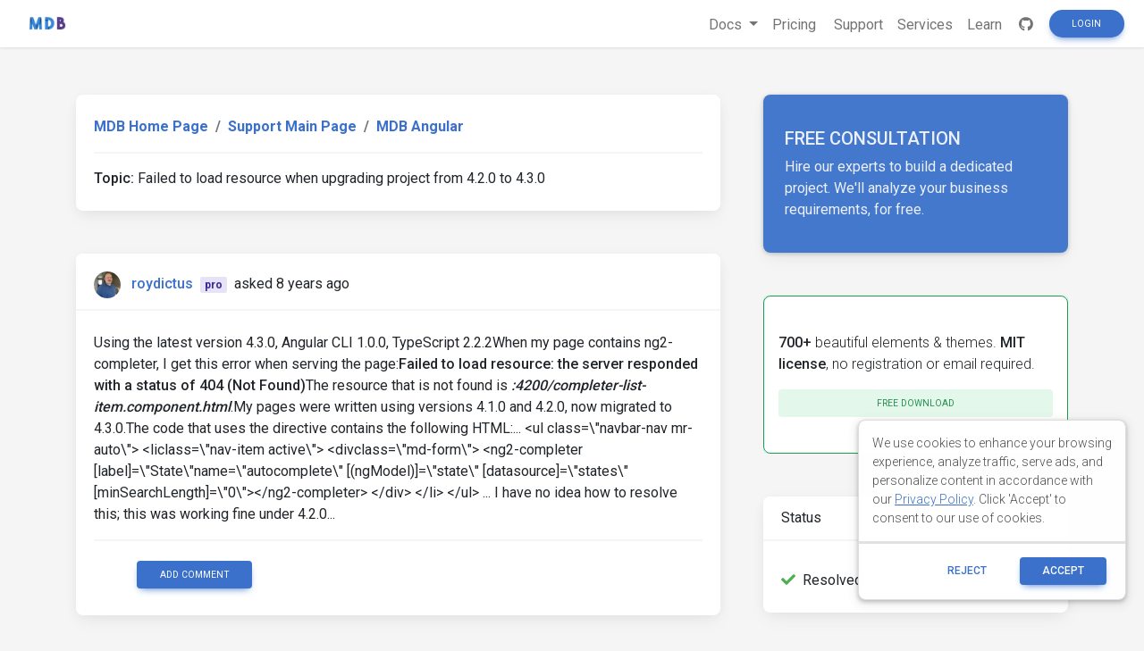

--- FILE ---
content_type: text/html; charset=utf-8
request_url: https://mdbootstrap.com/support/angular/failed-to-load-resource-when-upgrading-project-from-4-2-0-to-4-3-0/
body_size: 9343
content:
<!DOCTYPE html>
<html lang="en">

<head>
  
  

    <title>Failed to load resource when upgrading project from 4.2.0 to - Material Design for Bootstrap</title>

  

  <meta name="viewport" content="width=device-width, initial-scale=1, shrink-to-fit=no">
  <meta name="description" content="Using the latest version 4.3.0, Angular CLI 1.0.0, TypeScript 2.2.2When my page contains ng2-completer, I get this error when serving the page:&amp;#60;strong&amp;#62;Failed to load resource: the server responded with a status of 404 (Not Found)&amp;#60;/strong&amp;#62;The resource that is not found is &amp;#60;em&amp;#62;&amp;#60;strong&amp;#62;:420" />
  <meta property="og:locale" content="en_US" />
  <meta property="og:type" content="article" />
  <meta property="og:title" content="Failed to load resource when upgrading project from 4.2.0 to" />
  <meta property="og:description" content="Using the latest version 4.3.0, Angular CLI 1.0.0, TypeScript 2.2.2When my page contains ng2-completer, I get this error when serving the page:&amp;#60;strong&amp;#62;Failed to load resource: the server responded with a status of 404 (Not Found)&amp;#60;/strong&amp;#62;The resource that is not found is &amp;#60;em&amp;#62;&amp;#60;strong&amp;#62;:420" />
  <meta property="og:url" content="/support/failed-to-load-resource-when-upgrading-project-from-4-2-0-to-4-3-0" />
  <meta property="og:site_name" content="Material Design for Bootstrap" />
  <meta property="og:image" content="https://mdbootstrap.com/img/logo/mdb-transparent-big.png" />
  <meta property="og:image:secure_url" content="https://mdbootstrap.com/img/logo/mdb-transparent-big.png" />
  <meta property="article:publisher" content="https://www.facebook.com/mdbootstrap" />
  <meta name="twitter:card" content="summary_large_image" />
  <meta name="twitter:description" content="Using the latest version 4.3.0, Angular CLI 1.0.0, TypeScript 2.2.2When my page contains ng2-completer, I get this error when serving the page:&amp;#60;strong&amp;#62;Failed to load resource: the server responded with a status of 404 (Not Found)&amp;#60;/strong&amp;#62;The resource that is not found is &amp;#60;em&amp;#62;&amp;#60;strong&amp;#62;:420" />
  <meta name="twitter:title" content="Failed to load resource when upgrading project from 4.2.0 to" />
  <meta name="twitter:site" content="@MDBootstrap" />
  <meta name="twitter:creator" content="@MDBootstrap" />
  <meta property="twitter:image" content="https://mdbootstrap.com/img/logo/mdb-transparent-big.png" />

  

  <link rel="shortcut icon" href="https://mdbcdn.b-cdn.net/wp-content/themes/mdbootstrap4/favicon.ico" />
  <link rel="stylesheet" href="https://fonts.googleapis.com/css?family=Roboto:300,400,500,700&amp;display=swap">
  <link rel="stylesheet" id="compiled.css-css" href="https://mdbcdn.b-cdn.net/wp-content/themes/mdbootstrap4/docs-app/css/compiled-4.20.0.min.css?ver=4.20.0" type="text/css" media="all">
  <link rel="stylesheet" href="https://mdbcdn.b-cdn.net/support/assets/css/global.css" type="text/css" media="all">
  
    <link rel="stylesheet" href="https://mdbcdn.b-cdn.net/support/assets/css/mention.css" type="text/css" media="all">
    <link rel="stylesheet" href="https://mdbcdn.b-cdn.net/support/assets/css/dropdown.css" type="text/css" media="all">
    <link rel="stylesheet" href="https://mdbcdn.b-cdn.net/support/assets/css/wysiwyg.css" type="text/css" media="all">
    <link rel="stylesheet" href="https://mdbcdn.b-cdn.net/support/assets/css/prettify.css" type="text/css" media="all">
  

  <link rel="canonical" href="https://mdbootstrap.com/support/angular/failed-to-load-resource-when-upgrading-project-from-4-2-0-to-4-3-0/" />

  <script data-cfasync="false">
    (function(w,d,s,l,i){w[l]=w[l]||[];w[l].push({'gtm.start':
              new Date().getTime(),event:'gtm.js'});var f=d.getElementsByTagName(s)[0],
            j=d.createElement(s),dl=l!='dataLayer'?'&l='+l:'';j.async=true;j.src=
            '//www.googletagmanager.com/gtm.'+'js?id='+i+dl;f.parentNode.insertBefore(j,f);
    })(window,document,'script','dataLayer','GTM-W7MBMN');
  </script>

  <script type="application/ld+json">
    {
      "@context": "https://schema.org",
      "@type": "BreadcrumbList",
      "itemListElement": [{
        "@type": "ListItem",
        "position": 1,
        "name": "MDBootstrap",
        "item": "https://mdbootstrap.com/",
        "image": "https://mdbcdn.b-cdn.net/img/Marketing/mdb-press-pack/mdb-main.webp"
      }, {
        "@type": "ListItem",
        "position": 2,
        "name": "Standard",
        "item": "https://mdbootstrap.com/docs/standard/",
        "image": "https://mdbcdn.b-cdn.net/wp-content/themes/mdbootstrap4/content/en/_mdb5/standard/about/assets/mdb5-about.webp"
      }, {
        "@type": "ListItem",
        "position": 3,
        "name": "Material Design for Bootstrap 5 \u0026 Vanilla JavaScript",
        "item": "https://mdbootstrap.com/docs/standard/",
        "image": "https://mdbcdn.b-cdn.net/wp-content/themes/mdbootstrap4/content/en/_mdb5/standard/pro/_main/assets/mdb5-about-v2.jpg"
      }]
    }
  </script>

  <style>
    .toast.fade:not(.show) {
      display: none !important;
    }
  </style>

  <script async src="https://pagead2.googlesyndication.com/pagead/js/adsbygoogle.js?client=ca-pub-9068607355646785" crossorigin="anonymous"></script>
</head>

<body class="">

  <header>

    <div id="dpl-auth-modal"></div>

    <nav class="navbar fixed-top navbar-expand-md navbar-light white double-nav scrolling-navbar">
      <!-- Navbar links-->
      <div class="mr-auto pl-2">
        <!--jQuery-->
        <!--DC content-->
        <div>
          <a class="navbar-brand mx-2" href="https://mdbootstrap.com/">
            <img src="https://mdbcdn.b-cdn.net/img/logo/mdb-transaprent-noshadows.webp" height="16" alt="" loading="lazy"
              style="margin-top: -3px; height: 16px">
          </a>
        </div>
        <!--/DC content-->
      </div>

      <span id="dpl-navbar-right-buttons-new"></span>

    </nav>

  </header>





<!--Main layout-->
<main class="pt-lg-5">
  <div class="container">
    
      

      <!--Grid row-->
      <div class="row gx-xl-5">
        
          

          <!--Grid column-->
          <div class="col-xl-8 mb-lg-5 pr-xl-4">

            <!-- Breadcrumbs Question -->
            <div class="card mb-5">
              <div class="card-body">
                <ol class="breadcrumb p-0 white font-weight-bold">
                  <li class="breadcrumb-item">
                      <a href="/">MDB Home Page</a>
                  </li>
                  <li class="breadcrumb-item">
                      <a href="/support/">Support Main Page</a>
                  </li>
                  <li class="breadcrumb-item active">
                      <a href="/support/angular/">MDB Angular </a>
                  </li>
                </ol>
                <hr>
                <strong>Topic:</strong><span class=""> Failed to load resource when upgrading project from 4.2.0 to 4.3.0</span>
              </div>
            </div>
            <!-- Breadcrumbs -->

            <!-- pending -->
            

            <!--Card: Main question-->
            <div class="question-card card mb-5">
              <!-- Card header -->
              <div class="card-header forum-card-img-30 d-flex justify-content-between align-items-center border-0">
                <p class="pt-2 mb-0">
                  <img src="https://s.gravatar.com/avatar/bbd437f3fd4c8f87105ef08a71e2e9bc?s=96&amp;d=mm&amp;r=g" alt="" class="rounded-circle mr-2">
                  <strong><a href="https://mdbootstrap.com/support/?user=26239/" target="_blank">roydictus</a></strong>
                  <span class="badge badge-pro mx-1">pro</span>
                  <span title="8/21/2017, 1:40:02 PM">asked 8 years ago</span>
                </p>
                <div>
                
                </div>
              </div>
              <hr class="m-0">
              <!--Card content-->
              <div class="card-body">
                Using the latest version 4.3.0, Angular CLI 1.0.0, TypeScript 2.2.2When my page contains ng2-completer, I get this error when serving the page:<strong>Failed to load resource: the server responded with a status of 404 (Not Found)</strong>The resource that is not found is <em><strong>:4200/completer-list-item.component.html</strong></em>.My pages were written using versions 4.1.0 and 4.2.0, now migrated to 4.3.0.The code that uses the directive contains the following HTML:...

&lt;ul class=\"navbar-nav mr-auto\"&gt;
&lt;liclass=\"nav-item active\"&gt;
&lt;divclass=\"md-form\"&gt;
&lt;ng2-completer [label]=\"State\"name=\"autocomplete\" [(ngModel)]=\"state\" [datasource]=\"states\" [minSearchLength]=\"0\"&gt;&lt;/ng2-completer&gt;
&lt;/div&gt;
&lt;/li&gt;
&lt;/ul&gt;
...


I have no idea how to resolve this; this was working fine under 4.2.0...
&nbsp;
                
                  <hr>
                
                <!-- Comments -->
                <div class="comment-card ml-5">
                  
                  
                  
                    

                    <div class="form-group mb-0 d-none d-lg-block">
                      
                        <a href="#" class="btn btn-primary btn-sm ml-0 comment-form-toggle show_login">Add comment</a>
                      
                    </div>
                  
                </div>
                <!-- Comments -->
              </div>
              
              
            </div>
            <!--Card: Main question-->
            
              
                
                <!--Card: Answer-->
                <div class="answer-card card mb-5">
                  <!-- Card header -->
                  <div class="card-header forum-card-img-30 d-flex justify-content-between border-0">
                    <p class="pt-2 mb-0">
                      <img src="https://s.gravatar.com/avatar/0a8a605328235f6b4cf87683e91e4262?s=96&amp;d=mm&amp;r=g" alt="" class="rounded-circle mr-2">
                      <strong><a href="https://mdbootstrap.com/support/?user=1/" target="_blank">Dawid Adach</a></strong>
                      <span class="badge badge-pro mx-1">pro</span>
                        <span title="9/8/2017, 5:59:20 PM">answered 8 years ago</span>
                    </p>
                    <div>
                      
                        <a href="#" type="button" class="btn btn-success btn-sm px-2 waves-effect show_login">
                          <span class="value">
                            0
                          </span>
                          <i class="fas fa-thumbs-up ml-1"></i>
                        </a>
                        <a href="#" type="button" class="btn btn-danger btn-sm px-2 waves-effect show_login">
                          <span class="value">
                            0
                          </span>
                          <i class="fas fa-thumbs-down ml-1"></i>
                        </a>
                      
                      
                        <a href="javascript:void(0)" type="button" class="btn btn-secondary btn-sm px-2 waves-effect is-hidden">
                          Best answer
                          <i class="fas fa-check ml-1"></i>
                        </a>
                      
                    </div>
                  </div>

                  <hr class="m-0">

                  <div class="card-body answer-form-item is-hidden">
                    <!-- Default form reply -->
                    <form data-answer-id="46228" data-slug="failed-to-load-resource-when-upgrading-project-from-4-2-0-to-4-3-0" class="needs-validation edit-answer-form" novalidate>
                      <!-- Answer -->
                      <div class="wp-editor-container"><div class="wmd-panel"><div id="wmd-button-bar_answer_46228"></div><textarea class="wmd-input" rows="10" id="wmd-form-editor_answer_46228">Dear , 

we have just released bugfix which was breaking production build. Please download the newest package. 

Kind regards,
Dawid</textarea></div><div id="wmd-preview_answer_46228" class="wmd-panel wmd-preview"></div><textarea name="answer" id="wmd-form-editor-hidden_answer_46228" hidden></textarea></div>
                      <div class="invalid-feedback">
                        Please insert min. 20 characters.
                      </div>
                      <div class="text-center mt-3">
                        <button type="submit" class="btn btn-primary btn-md" data-answer-id="46228">
                          Post
                        </button>
                      </div>
                    </form>
                    <!-- Default form reply -->
                  </div>
                  <!--Card content-->
                  <div class="card-body answer-form-item">
                    Dear , 

we have just released bugfix which was breaking production build. Please download the newest package. 

Kind regards,
Dawid
                    
                      <hr>
                    
                    <!-- Comments -->
                    <div class="comment-card ml-5">
                      
                      
                        
                        
                          
                          <!-- Single comment -->
                          <small class="comment-item text-muted">
                            <p class="mb-2">
                              <strong><a href="https://mdbootstrap.com/support/?user=26471/" target="_blank">Łukasz Salamon</a></strong>
                              <span class="badge badge-pro mx-1">pro</span>
                              <span title="9/8/2017, 6:02:21 PM">commented 8 years ago</span>
                              
                            </p>
                            awesome. Thanks :) 
                          </small>
                          <form method="post" data-comment-id="18167" class="needs-validation comment-form comment-item is-hidden" novalidate>
                            <div class="wp-editor-container"><div class="wmd-panel"><div id="wmd-button-bar_comment_18167" class="is-hidden"></div><textarea class="wmd-input" rows="5" id="wmd-form-editor_comment_18167">awesome. Thanks :) </textarea></div><div id="wmd-preview_comment_18167" class="wmd-panel wmd-preview is-hidden"></div><textarea name="comment" id="wmd-form-editor-hidden_comment_18167" hidden></textarea></div>
                            <div class="invalid-feedback comment-form-item">
                              Please insert min. 15 characters.
                            </div>
                            <button type="submit" class="btn btn-primary btn-sm comment-form-item">Publish</button>
                          </form>
                          
                        
                      
                      
                        
                          <hr>
                        
                        <div class="form-group mb-0">
                          
                            <a href="#" class="btn btn-primary btn-sm ml-0 comment-form-toggle show_login">Add comment</a>
                          
                        </div>
                      
                    </div>
                    <!-- Comments -->
                  </div>
                  
                </div>
                <!--Card: Answer-->
              
                
                <!--Card: Answer-->
                <div class="answer-card card mb-5">
                  <!-- Card header -->
                  <div class="card-header forum-card-img-30 d-flex justify-content-between border-0">
                    <p class="pt-2 mb-0">
                      <img src="https://s.gravatar.com/avatar/0e00f28d62b49efd1c16d751939fdcd7?s=96&amp;d=mm&amp;r=g" alt="" class="rounded-circle mr-2">
                      <strong><a href="https://mdbootstrap.com/support/?user=22914/" target="_blank">Adrian Sawicki</a></strong>
                      <span class="badge d-none mx-1">free</span>
                        <span title="8/23/2017, 10:09:24 AM">answered 8 years ago</span>
                    </p>
                    <div>
                      
                        <a href="#" type="button" class="btn btn-success btn-sm px-2 waves-effect show_login">
                          <span class="value">
                            0
                          </span>
                          <i class="fas fa-thumbs-up ml-1"></i>
                        </a>
                        <a href="#" type="button" class="btn btn-danger btn-sm px-2 waves-effect show_login">
                          <span class="value">
                            0
                          </span>
                          <i class="fas fa-thumbs-down ml-1"></i>
                        </a>
                      
                      
                        <a href="javascript:void(0)" type="button" class="btn btn-secondary btn-sm px-2 waves-effect is-hidden">
                          Best answer
                          <i class="fas fa-check ml-1"></i>
                        </a>
                      
                    </div>
                  </div>

                  <hr class="m-0">

                  <div class="card-body answer-form-item is-hidden">
                    <!-- Default form reply -->
                    <form data-answer-id="45557" data-slug="failed-to-load-resource-when-upgrading-project-from-4-2-0-to-4-3-0" class="needs-validation edit-answer-form" novalidate>
                      <!-- Answer -->
                      <div class="wp-editor-container"><div class="wmd-panel"><div id="wmd-button-bar_answer_45557"></div><textarea class="wmd-input" rows="10" id="wmd-form-editor_answer_45557">We are making quite a lot of updates recently. Now we will focus and keeping it stable so there won't be such problems again. Thanks for the solution.</textarea></div><div id="wmd-preview_answer_45557" class="wmd-panel wmd-preview"></div><textarea name="answer" id="wmd-form-editor-hidden_answer_45557" hidden></textarea></div>
                      <div class="invalid-feedback">
                        Please insert min. 20 characters.
                      </div>
                      <div class="text-center mt-3">
                        <button type="submit" class="btn btn-primary btn-md" data-answer-id="45557">
                          Post
                        </button>
                      </div>
                    </form>
                    <!-- Default form reply -->
                  </div>
                  <!--Card content-->
                  <div class="card-body answer-form-item">
                    We are making quite a lot of updates recently. Now we will focus and keeping it stable so there won't be such problems again. Thanks for the solution.
                    
                      <hr>
                    
                    <!-- Comments -->
                    <div class="comment-card ml-5">
                      
                      
                        
                        
                          
                          <!-- Single comment -->
                          <small class="comment-item text-muted">
                            <p class="mb-2">
                              <strong><a href="https://mdbootstrap.com/support/?user=26239/" target="_blank">roydictus</a></strong>
                              <span class="badge badge-pro mx-1">pro</span>
                              <span title="8/23/2017, 1:44:28 PM">commented 8 years ago</span>
                              
                            </p>
                            I'm not sure if it is really a solution, but it will do for now, thanks.
                          </small>
                          <form method="post" data-comment-id="17386" class="needs-validation comment-form comment-item is-hidden" novalidate>
                            <div class="wp-editor-container"><div class="wmd-panel"><div id="wmd-button-bar_comment_17386" class="is-hidden"></div><textarea class="wmd-input" rows="5" id="wmd-form-editor_comment_17386">I'm not sure if it is really a solution, but it will do for now, thanks.</textarea></div><div id="wmd-preview_comment_17386" class="wmd-panel wmd-preview is-hidden"></div><textarea name="comment" id="wmd-form-editor-hidden_comment_17386" hidden></textarea></div>
                            <div class="invalid-feedback comment-form-item">
                              Please insert min. 15 characters.
                            </div>
                            <button type="submit" class="btn btn-primary btn-sm comment-form-item">Publish</button>
                          </form>
                          
                        
                      
                      
                        
                          <hr>
                        
                        <div class="form-group mb-0">
                          
                            <a href="#" class="btn btn-primary btn-sm ml-0 comment-form-toggle show_login">Add comment</a>
                          
                        </div>
                      
                    </div>
                    <!-- Comments -->
                  </div>
                  
                </div>
                <!--Card: Answer-->
              
                
                <!--Card: Answer-->
                <div class="answer-card card mb-5">
                  <!-- Card header -->
                  <div class="card-header forum-card-img-30 d-flex justify-content-between border-0">
                    <p class="pt-2 mb-0">
                      <img src="https://s.gravatar.com/avatar/c84a7a3c54913d46e4ef71dd78e67128?s=96&amp;d=mm&amp;r=g" alt="" class="rounded-circle mr-2">
                      <strong><a href="https://mdbootstrap.com/support/?user=25575/" target="_blank">stalis</a></strong>
                      <span class="badge badge-pro mx-1">pro</span>
                        <span title="8/22/2017, 5:54:59 PM">answered 8 years ago</span>
                    </p>
                    <div>
                      
                        <a href="#" type="button" class="btn btn-success btn-sm px-2 waves-effect show_login">
                          <span class="value">
                            1
                          </span>
                          <i class="fas fa-thumbs-up ml-1"></i>
                        </a>
                        <a href="#" type="button" class="btn btn-danger btn-sm px-2 waves-effect show_login">
                          <span class="value">
                            0
                          </span>
                          <i class="fas fa-thumbs-down ml-1"></i>
                        </a>
                      
                      
                        <a href="javascript:void(0)" type="button" class="btn btn-secondary btn-sm px-2 waves-effect is-hidden">
                          Best answer
                          <i class="fas fa-check ml-1"></i>
                        </a>
                      
                    </div>
                  </div>

                  <hr class="m-0">

                  <div class="card-body answer-form-item is-hidden">
                    <!-- Default form reply -->
                    <form data-answer-id="45537" data-slug="failed-to-load-resource-when-upgrading-project-from-4-2-0-to-4-3-0" class="needs-validation edit-answer-form" novalidate>
                      <!-- Answer -->
                      <div class="wp-editor-container"><div class="wmd-panel"><div id="wmd-button-bar_answer_45537"></div><textarea class="wmd-input" rows="10" id="wmd-form-editor_answer_45537">I am having the problem but fixed by using
<div>
<div>import { MDBBootstrapModulePro } from '../typescripts/pro';</div>
</div>
<div></div>
<div>instead of</div>
<div></div>
<div>
<div>
<div>import { MDBBootstrapModulePro } from '../angular-bootstrap-md/pro';</div>
</div>
<div></div>
<div>Please, can I ask why? As far as I know '../angular-bootstrap-md/pro' is the compiled code (JS) and it should work. This was working in version 4.2.0 until now.</div>
</div></textarea></div><div id="wmd-preview_answer_45537" class="wmd-panel wmd-preview"></div><textarea name="answer" id="wmd-form-editor-hidden_answer_45537" hidden></textarea></div>
                      <div class="invalid-feedback">
                        Please insert min. 20 characters.
                      </div>
                      <div class="text-center mt-3">
                        <button type="submit" class="btn btn-primary btn-md" data-answer-id="45537">
                          Post
                        </button>
                      </div>
                    </form>
                    <!-- Default form reply -->
                  </div>
                  <!--Card content-->
                  <div class="card-body answer-form-item">
                    I am having the problem but fixed by using
<div>
<div>import { MDBBootstrapModulePro } from '../typescripts/pro';</div>
</div>
<div></div>
<div>instead of</div>
<div></div>
<div>
<div>
<div>import { MDBBootstrapModulePro } from '../angular-bootstrap-md/pro';</div>
</div>
<div></div>
<div>Please, can I ask why? As far as I know '../angular-bootstrap-md/pro' is the compiled code (JS) and it should work. This was working in version 4.2.0 until now.</div>
</div>
                    
                      <hr>
                    
                    <!-- Comments -->
                    <div class="comment-card ml-5">
                      
                      
                      
                        
                        <div class="form-group mb-0">
                          
                            <a href="#" class="btn btn-primary btn-sm ml-0 comment-form-toggle show_login">Add comment</a>
                          
                        </div>
                      
                    </div>
                    <!-- Comments -->
                  </div>
                  
                </div>
                <!--Card: Answer-->
              
                
                <!--Card: Answer-->
                <div class="answer-card card mb-5">
                  <!-- Card header -->
                  <div class="card-header forum-card-img-30 d-flex justify-content-between border-0">
                    <p class="pt-2 mb-0">
                      <img src="https://s.gravatar.com/avatar/407fec1230c5f91aa7a3c1aa0c9bca47?s=96&amp;d=mm&amp;r=g" alt="" class="rounded-circle mr-2">
                      <strong><a href="https://mdbootstrap.com/support/?user=23661/" target="_blank">Magdalena Obalska</a></strong>
                      <span class="badge d-none mx-1">free</span>
                        <span title="8/22/2017, 10:31:03 AM">answered 8 years ago</span>
                    </p>
                    <div>
                      
                        <a href="#" type="button" class="btn btn-success btn-sm px-2 waves-effect show_login">
                          <span class="value">
                            0
                          </span>
                          <i class="fas fa-thumbs-up ml-1"></i>
                        </a>
                        <a href="#" type="button" class="btn btn-danger btn-sm px-2 waves-effect show_login">
                          <span class="value">
                            0
                          </span>
                          <i class="fas fa-thumbs-down ml-1"></i>
                        </a>
                      
                      
                        <a href="javascript:void(0)" type="button" class="btn btn-secondary btn-sm px-2 waves-effect is-hidden">
                          Best answer
                          <i class="fas fa-check ml-1"></i>
                        </a>
                      
                    </div>
                  </div>

                  <hr class="m-0">

                  <div class="card-body answer-form-item is-hidden">
                    <!-- Default form reply -->
                    <form data-answer-id="45505" data-slug="failed-to-load-resource-when-upgrading-project-from-4-2-0-to-4-3-0" class="needs-validation edit-answer-form" novalidate>
                      <!-- Answer -->
                      <div class="wp-editor-container"><div class="wmd-panel"><div id="wmd-button-bar_answer_45505"></div><textarea class="wmd-input" rows="10" id="wmd-form-editor_answer_45505">Hi,

please, download the new package from your profile and compare it to yours.
It's also necessary to update the component's selectors, so look at the new documentation.
Let us know if it works.</textarea></div><div id="wmd-preview_answer_45505" class="wmd-panel wmd-preview"></div><textarea name="answer" id="wmd-form-editor-hidden_answer_45505" hidden></textarea></div>
                      <div class="invalid-feedback">
                        Please insert min. 20 characters.
                      </div>
                      <div class="text-center mt-3">
                        <button type="submit" class="btn btn-primary btn-md" data-answer-id="45505">
                          Post
                        </button>
                      </div>
                    </form>
                    <!-- Default form reply -->
                  </div>
                  <!--Card content-->
                  <div class="card-body answer-form-item">
                    Hi,

please, download the new package from your profile and compare it to yours.
It's also necessary to update the component's selectors, so look at the new documentation.
Let us know if it works.
                    
                      <hr>
                    
                    <!-- Comments -->
                    <div class="comment-card ml-5">
                      
                      
                        
                        
                          
                          <!-- Single comment -->
                          <small class="comment-item text-muted">
                            <p class="mb-2">
                              <strong><a href="https://mdbootstrap.com/support/?user=26239/" target="_blank">roydictus</a></strong>
                              <span class="badge badge-pro mx-1">pro</span>
                              <span title="8/22/2017, 12:22:48 PM">commented 8 years ago</span>
                              
                            </p>
                            Thank you, but unfortunately it is still the same problem: Failed to load resource: the server responded with a status of 404 (Not Found). The error appears in Zone.js when trying to load :4200/completer-list-item.component.html.

                          </small>
                          <form method="post" data-comment-id="17318" class="needs-validation comment-form comment-item is-hidden" novalidate>
                            <div class="wp-editor-container"><div class="wmd-panel"><div id="wmd-button-bar_comment_17318" class="is-hidden"></div><textarea class="wmd-input" rows="5" id="wmd-form-editor_comment_17318">Thank you, but unfortunately it is still the same problem: Failed to load resource: the server responded with a status of 404 (Not Found). The error appears in Zone.js when trying to load :4200/completer-list-item.component.html.
</textarea></div><div id="wmd-preview_comment_17318" class="wmd-panel wmd-preview is-hidden"></div><textarea name="comment" id="wmd-form-editor-hidden_comment_17318" hidden></textarea></div>
                            <div class="invalid-feedback comment-form-item">
                              Please insert min. 15 characters.
                            </div>
                            <button type="submit" class="btn btn-primary btn-sm comment-form-item">Publish</button>
                          </form>
                          
                            <hr>
                          
                        
                          
                          <!-- Single comment -->
                          <small class="comment-item text-muted">
                            <p class="mb-2">
                              <strong><a href="https://mdbootstrap.com/support/?user=26239/" target="_blank">roydictus</a></strong>
                              <span class="badge badge-pro mx-1">pro</span>
                              <span title="8/22/2017, 12:26:05 PM">commented 8 years ago</span>
                              
                            </p>
                            When I build using ng build, I get no build errors. When I build using ng build --prod, I get the following build errors:

ERROR in ENOENT: no such file or directory, open &#039;D:\Local\mdb-angular-pro-4.3.1\src\app\angular-bootstrap-md\pro\autocomplete\components\completer-list-item.
component.html&#039;

ERROR in ./src/main.ts
Module not found: Error: Can&#039;t resolve &#039;./$$_gendir/app/app.module.ngfactory&#039; in &#039;D:\Local\mdb-angular-pro-4.3.1\src&#039;
@ ./src/main.ts 4:0-74
@ multi ./src/main.ts

But anyway, when serving using ng serve, and surfing to my page, I always get the error that Zone.js could not load the resource (see below). 4.3.1 does not resolve this issue, unfortunately.
                          </small>
                          <form method="post" data-comment-id="17319" class="needs-validation comment-form comment-item is-hidden" novalidate>
                            <div class="wp-editor-container"><div class="wmd-panel"><div id="wmd-button-bar_comment_17319" class="is-hidden"></div><textarea class="wmd-input" rows="5" id="wmd-form-editor_comment_17319">When I build using ng build, I get no build errors. When I build using ng build --prod, I get the following build errors:

ERROR in ENOENT: no such file or directory, open &#039;D:\Local\mdb-angular-pro-4.3.1\src\app\angular-bootstrap-md\pro\autocomplete\components\completer-list-item.
component.html&#039;

ERROR in ./src/main.ts
Module not found: Error: Can&#039;t resolve &#039;./$$_gendir/app/app.module.ngfactory&#039; in &#039;D:\Local\mdb-angular-pro-4.3.1\src&#039;
@ ./src/main.ts 4:0-74
@ multi ./src/main.ts

But anyway, when serving using ng serve, and surfing to my page, I always get the error that Zone.js could not load the resource (see below). 4.3.1 does not resolve this issue, unfortunately.</textarea></div><div id="wmd-preview_comment_17319" class="wmd-panel wmd-preview is-hidden"></div><textarea name="comment" id="wmd-form-editor-hidden_comment_17319" hidden></textarea></div>
                            <div class="invalid-feedback comment-form-item">
                              Please insert min. 15 characters.
                            </div>
                            <button type="submit" class="btn btn-primary btn-sm comment-form-item">Publish</button>
                          </form>
                          
                            <hr>
                          
                        
                          
                          <!-- Single comment -->
                          <small class="comment-item text-muted">
                            <p class="mb-2">
                              <strong><a href="https://mdbootstrap.com/support/?user=21573/" target="_blank">riccy</a></strong>
                              <span class="badge badge-pro mx-1">pro</span>
                              <span title="8/22/2017, 1:09:53 PM">commented 8 years ago</span>
                              
                            </p>
                            I get the same error as roydictus when using &quot;ng build --prod&quot;. Using &quot;ng build -prod -aot=false&quot; works. But I would be happier if I could use aot.
                          </small>
                          <form method="post" data-comment-id="17320" class="needs-validation comment-form comment-item is-hidden" novalidate>
                            <div class="wp-editor-container"><div class="wmd-panel"><div id="wmd-button-bar_comment_17320" class="is-hidden"></div><textarea class="wmd-input" rows="5" id="wmd-form-editor_comment_17320">I get the same error as roydictus when using &quot;ng build --prod&quot;. Using &quot;ng build -prod -aot=false&quot; works. But I would be happier if I could use aot.</textarea></div><div id="wmd-preview_comment_17320" class="wmd-panel wmd-preview is-hidden"></div><textarea name="comment" id="wmd-form-editor-hidden_comment_17320" hidden></textarea></div>
                            <div class="invalid-feedback comment-form-item">
                              Please insert min. 15 characters.
                            </div>
                            <button type="submit" class="btn btn-primary btn-sm comment-form-item">Publish</button>
                          </form>
                          
                        
                      
                      
                        
                          <hr>
                        
                        <div class="form-group mb-0">
                          
                            <a href="#" class="btn btn-primary btn-sm ml-0 comment-form-toggle show_login">Add comment</a>
                          
                        </div>
                      
                    </div>
                    <!-- Comments -->
                  </div>
                  
                </div>
                <!--Card: Answer-->
              
            
            
              <!--Card: Answer-->
              <div class="card mb-5 d-none d-lg-block">
                <!-- Preoader -->
                <div id="answer-loader" class="perf-preloader">
                  <div class="preloader-wrapper big active flex-center">
  <div class="spinner-layer spinner-blue">
    <div class="circle-clipper left">
      <div class="circle"></div>
    </div>
    <div class="gap-patch">
      <div class="circle"></div>
    </div>
    <div class="circle-clipper right">
      <div class="circle"></div>
    </div>
  </div>
  <div class="spinner-layer spinner-red">
    <div class="circle-clipper left">
      <div class="circle"></div>
    </div>
    <div class="gap-patch">
      <div class="circle"></div>
    </div>
    <div class="circle-clipper right">
      <div class="circle"></div>
    </div>
  </div>
  <div class="spinner-layer spinner-yellow">
    <div class="circle-clipper left">
      <div class="circle"></div>
    </div>
    <div class="gap-patch">
      <div class="circle"></div>
    </div>
    <div class="circle-clipper right">
      <div class="circle"></div>
    </div>
  </div>
  <div class="spinner-layer spinner-green">
    <div class="circle-clipper left">
      <div class="circle"></div>
    </div>
    <div class="gap-patch">
      <div class="circle"></div>
    </div>
    <div class="circle-clipper right">
      <div class="circle"></div>
    </div>
  </div>
</div>
                </div>
                <!-- Preoader -->
                <!-- Card header -->
                <div class="card-header d-flex justify-content-between border-0">
                  <div class="mt-1">Write</div>
                  <a role="button" data-target="#modalSnippetSettings" class="btn btn-secondary btn-sm my-0 px-2 waves-effect" data-toggle="modal" title="Create snippet">
                    <i class="fas fa-image"></i> Create snippet
                  </a>
                </div>
                <hr class="m-0">
                <!-- Card body -->
                <div class="card-body">
                  <div id="answer-editor" class="form-group">
                    <!-- Default form reply -->
                    <form id="answer-form" method="post" class="needs-validation" novalidate>
                      <!-- Answer -->
                      <input type="hidden" name="action" value="add-answer" />
                      <div class="wp-editor-container"><div class="wmd-panel"><div id="wmd-button-bar_answer"></div><textarea class="wmd-input" rows="10" id="wmd-form-editor_answer"></textarea></div><div id="wmd-preview_answer" class="wmd-panel wmd-preview"></div><textarea name="answer" id="wmd-form-editor-hidden_answer" hidden></textarea></div>
                      <div class="invalid-feedback">
                        Please insert min. 20 characters.
                      </div>
                      <div class="text-center mt-3">
                        
                          <a href="#" class="btn btn-primary btn-md show_login">Post</a>
                        
                      </div>
                    </form>
                  </div>
                </div>
                <!-- Default form reply -->
              </div>
              <!--Card: Answer-->
            
          </div>
          <!--Grid column-->
          <!--Grid column-->
          <div class="col-xl-4 mb-5 pl-xl-4 d-none d-lg-block">

            <style>
  .alert-services {
    background-color: #3B71CA;
    color: hsl(219, 56.1%, 95%)!important;
    opacity: 0.95;
    max-height: 177px;
    border-radius: 0.5rem;
    min-width: 184px;
    box-shadow: 0 1px 5px 0 rgb(0 0 0 / 21%);
  }

  .alert-services-background {
    border-radius: 0.5rem;
  }
</style>
<a class="card card-image alert-services-background mb-5 d-none d-lg-flex" href="https://mdbootstrap.com/services/" style="min-height:175px;;margin-bottom: 1rem;">
  <!-- Content -->
  <div class="text-white d-flex align-items-center alert-services py-5 px-4">
    <div>
      <p class="fw-bold h5 d-none d-lg-block">FREE CONSULTATION</p>
      <p class="mb-0">Hire our experts to build a dedicated project. We'll analyze your business requirements, for free.</p>
    </div>
  </div>
  <!-- Content -->
</a>

<style>
  .dc-content-animation {
    height: 20px;
    width: 50%;
    display: inline-block;
    animation: placeholderPulse 1s infinite ease-in-out;
    -webkit-animation: placeholderPulse 1s infinite ease-in-out;
  }
  @keyframes placeholderPulse {
    0% {
      background-color: rgba(133, 214, 251, .1);
      color: rgba(133, 214, 251, .1);
    }
    50% {
      background-color: rgba(133, 214, 251, .3);
      color: rgba(133, 214, 251, .3);
    }
    100% {
      background-color: rgba(133, 214, 251, .1);
      color: rgba(133, 214, 251, .1);
    }
  }
</style>
<div class="position-relative mb-5 d-none d-lg-flex" style="min-height:175px;margin-bottom: 1rem;">
  <div class="position-absolute w-100 justify-content-center">
    <div class="border border-info shadow-0 rounded overflow-hidden" style="border-color: rgba(133, 214, 251, .3) !important;">
      <span class="dc-content-animation mx-2 mb-2 mt-3" style="width: 40%;"></span>
      <span class="dc-content-animation mx-2 mb-1" style="width: 70%;"></span>
      <span class="dc-content-animation mx-2 mb-1"></span>
      <span class="dc-content-animation mx-2 mb-1" style="width: 80%;"></span>
      <span class="dc-content-animation mx-2 mb-1" style="width: 70%;"></span>
    </div>
  </div>
  
  <div id="gtmDC-scroll-unlogged" style="min-height:1px;width:100%"></div>
  
</div>


            <!--Card-->
            <div class="card mb-5">
              <!-- Card header -->
              <div class="card-header border-0">Status</div>
              <hr class="m-0">
              <!--Card content-->
              <div class="card-body">
                <div class="w-100 d-flex justify-content-between">
                  <p class="mb-0 pt-2">
                    
                    <i class="fas fa-check green-text mr-2"></i>Resolved
                  </p>
                  
                </div>
                
              </div>
            </div>
            <!--/.Card-->

            
            <!--Card-->
            <div class="card mb-5">
              <!-- Card header -->
              <div class="card-header border-0">Specification of the issue</div>
              <hr class="m-0">
              <div class="card-body">
                <ul class="list-unstyled">
                  <li>
                    <strong>ForumUser</strong>:
                    <span>
                      Pro
                    </span>
                  </li>
                  <li>
                    <strong>Premium support</strong>:
                    <span>
                      No
                    </span>
                  </li>
                  <li>
                    <strong>Technology</strong>:
                    <span>
                      MDB Angular
                    </span>
                  </li>
                  <li>
                    <strong>MDB Version</strong>:
                    <span>
                      -
                    </span>
                  </li>
                  <li>
                    <strong>Device</strong>:
                    <span>
                      -
                    </span>
                  </li>
                  <li>
                    <strong>Browser</strong>:
                    <span>
                      -
                    </span>
                  </li>
                  <li>
                    <strong>OS</strong>:
                    <span>
                      -
                    </span>
                  </li>
                  <li>
                    <strong>Provided sample code</strong>:
                    <span>
                      No
                    </span>
                  </li>
                  <li>
                    <strong>Provided link</strong>:
                    <span>
                      No
                    </span>
                  </li>
                </ul>
              </div>
              </div>
              <!--/.Card-->
              
                <!--Card-->
                <div class="card mb-5">
                  <!-- Card header -->
                  <div class="card-header border-0">Tags</div>
                  <hr class="m-0">
                  <!--Card content-->
                  <div class="card-body">
                    
                  </div>
                </div>
                <!--/.Card-->
              

              
              
                <!--Card: ForumUser-->
                <div class="card forum-card-img-64 text-center mb-5">
                  <!-- Card header -->
                  <div class="card-header border-0">About author</div>
                  <hr class="m-0">
                  <!--Avatar-->
                  <div class="mt-4">
                    <img src="https://s.gravatar.com/avatar/bbd437f3fd4c8f87105ef08a71e2e9bc?s=96&amp;d=mm&amp;r=g" alt="" class="rounded-circle mr-2">
                  </div>
                  <div class="card-body">
                    <!--Name-->
                    <h5 class="card-title font-weight-bold">
                      <a href="https://mdbootstrap.com/support/?user=26239/">
                        roydictus
                      </a>
                    </h5>
                    <!-- Gained badges -->
                    
                    <a class="badge badge-pro"><i class="fas fa-star mr-1"></i>Pro User</a>
                    
                    

                    <!-- Support -->
                    <a class="badge badge-primary mb-2">
                      0<i class="fas fa-thumbs-up mx-1"></i>Support score
                    </a>
                    <br>
                    <a href="/support/?user=26239" class="badge badge-success mb-2 mr-2">
                      1<i class="fas fa-question mx-1"></i>Questions
                    </a>
                    <a href="/support/?userAnswered=26239" class="badge badge-warning mb-2 mr-2">
                      0<i class="fas fa-comment mx-1"></i>Answers
                    </a>

                    <!-- Snippets -->
                    <a href="/snippets/?user=26239"  class="badge badge-danger mr-2">
                      0<i class="fas fa-image mx-1"></i>Snippets
                    </a>
                  </div>
                </div>
                <!--/.Card: ForumUser-->
              
          </div>
          <!--Grid column-->
          <script type="text/javascript">var question_id = "45456";</script>
        
      </div>
      <!--Grid row-->
    
  </div>
</main>

<!-- Modal: modalSnippetSettings -->
<div class="modal fade" id="modalSnippetSettings" tabindex="-1" role="dialog" aria-labelledby="exampleModalLabel" aria-hidden="true">
  <div class="modal-dialog modal-lg" role="document">

    <!-- Modal content -->
    <div class="modal-content">

      <div id="snippets-settings-preloader" class="checkout-preloader-container d-none">
        <div class="preloader-wrapper big active">
          <div class="spinner-layer spinner-blue-only">
            <div class="circle-clipper left">
              <div class="circle"></div>
            </div>
            <div class="gap-patch">
              <div class="circle"></div>
            </div>
            <div class="circle-clipper right">
              <div class="circle"></div>
            </div>
          </div>
        </div>
      </div>

      <!-- Modal header -->
      <div class="modal-header">
        <h5 class="modal-title" id="settings-modal">Snippet settings</h5>
        <button type="button" class="close" data-dismiss="modal" aria-label="Close">
          <span aria-hidden=true>&times;</span>
        </button>
      </div>
      <!-- Modal body -->
      <div class="modal-body">

        <!--Grid row-->
        <div class="row">

          <!--Grid column-->
          <div class="col-md-6 mb-4">

            <!--Name-->
            <select class="browser-default custom-select" id="snippet-package-technology">
              <option value="" disabled>MDB Technology</option>
            </select>

            <!--Name-->
            <select class="browser-default custom-select mt-2" id="snippet-package-version">
              <option value="" disabled>MDB Version</option>
            </select>

            <!--Grid row-->
            <div class="row mt-2">

              <!--Grid column-->
              <div class="col-md-7 mb-4">

                <!--Name-->
                <select class="browser-default custom-select md-selected" id="snippet-package-type">
                  <option value="" disabled>Type</option>
                </select>

              </div>
              <!--Grid column-->

              <!--Grid column-->
              <div class="col-md-5 mb-4">

                <a role="button" class="btn btn-info btn-md" target="_blank" id="go-pro">Go Pro</a>

              </div>
              <!--Grid column-->

            </div>
            <!--Grid row-->

            <div class="switch mb-2">
              <label>
                Public
                <input id="snippet-status" type="checkbox">
                <span class="lever"></span> Private
              </label>
            </div>

          </div>
          <!--Grid column-->

          <!--Grid column-->
          <div class="col-md-6 mb-4">

            <!-- Snippet title -->
            <input type="text" class="form-control mb-3" id="snippet-title" placeholder="Snippet title">

            <!-- Snippet description -->
            <div class="form-group">
              <textarea class="form-control" id="snippet-description" rows="5" placeholder="Snippet description"></textarea>
            </div>

            <!-- Snippet tags -->
            <div class="chips chips-initial chips-autocomplete mb-0" id="snippet-tag-input"></div>
            <span id="tags-invalid-feedback" class="small red-text d-none">You can add max. 10 tags with min. length of 2 each</span>

          </div>
          <!--Grid column-->

        </div>
        <!--Grid row-->

      </div>

      <!-- Modal footer -->
      <div class="modal-footer">
        <button type="button" class="btn btn-outline-elegant" data-dismiss="modal">Close</button>
        <a role="button" class="btn btn-info" id="save-snippet-settings" data-action="forum_snippet" data-user-nicename="">Create</a>
      </div>
    </div>
    <!-- Modal content -->
  </div>
</div>
<!-- Modal: modalSnippetSettings -->

<!-- Footer -->
<footer id="footer" style="background-color: hsl(216, 25%, 95.1%)">
  <!-- Grid container -->
  <div class="container p-5 text-center">

    <p class="">
      Get useful tips & free resources directly to your inbox along with exclusive subscriber-only content.
    </p>
    <a href="https://mdbcdn.b-cdn.net/newsletter/" class="btn btn-primary btn-md rounded">JOIN OUR
      MAILING LIST NOW<i class="fas fa-angle-double-right ml-2"></i></a>

  </div>
  <!-- Grid container -->

  <!-- Copyright -->
  <div class="footer-copyright text-center p-3" style="background-color: hsl(216, 25%, 90%);">
    &copy;
    <?php echo date('Y'); ?> Copyright:
    <a class="py-3 font-weight-normal" href="https://mdbcdn.b-cdn.net/">
      MDBootstrap.com
    </a>
  </div>
  <!--/.Copyright -->
</footer>
<!--/.Footer-->

<span id="dpl-mdb5-cookies-modal"></span>

<script src="https://code.jquery.com/jquery-3.6.0.min.js" integrity="sha256-/xUj+3OJU5yExlq6GSYGSHk7tPXikynS7ogEvDej/m4=" crossorigin="anonymous"></script>
<script type="text/javascript" src="https://mdbcdn.b-cdn.net/wp-content/themes/mdbootstrap4/docs-app/js/bundles/4.20.0/compiled.8.min.js?ver=4.20.0"></script>
<script type="text/javascript" src="https://mdbcdn.b-cdn.net/wp-content/themes/mdbootstrap4/js/footer-functions.js?ver=4.20.0-update.8"></script>
<script type="text/javascript" src="https://mdbcdn.b-cdn.net/wp-content/themes/mdbootstrap4/docs-app/js/dist/dpl.min.js?ver=4.20.0"></script>


  <script type="text/javascript" src="https://mdbcdn.b-cdn.net/support/assets/js/texteditor/addons/mention/AutoSuggest.min.js"></script>
  <script type="text/javascript" src="https://mdbcdn.b-cdn.net/support/assets/js/texteditor/Markdown.Converter.min.js"></script>
  <script type="text/javascript" src="https://mdbcdn.b-cdn.net/support/assets/js/texteditor/addons/turndown/turndown.min.js"></script>
  <script type="text/javascript" src="https://mdbcdn.b-cdn.net/support/assets/js/texteditor/Markdown.Editor.min.js"></script>
  <script type="text/javascript" src="https://mdbcdn.b-cdn.net/support/assets/js/texteditor/Markdown.js"></script>
  <script type="text/javascript" src="https://mdbcdn.b-cdn.net/support/assets/js/texteditor/Markdown.Sanitizer.js"></script>
  <script type="text/javascript" src="https://mdbcdn.b-cdn.net/support/assets/js/texteditor/addons/resizer.js"></script>
  <script type="text/javascript" src="https://mdbcdn.b-cdn.net/support/assets/js/texteditor/addons/prettify/prettify.min.js"></script>


<script type="text/javascript" src="https://mdbcdn.b-cdn.net/support/assets/js/global.js"></script>

  <script type="text/javascript" src="https://mdbcdn.b-cdn.net/support/assets/js/question.js"></script>


<script>var currentUser = '{"id":0,"email":"","nicename":"","displayName":"","status":"FREE","roleName":"","supportScore":0,"avatar":"","subscription":null}';</script>
<script type="text/javascript" src="https://mdbcdn.b-cdn.net/support/assets/js/snippets.js"></script>

<script>
  const CONFIG = {
    docsApiUrl: "/api/docs"
  };
  const ajax_url = "/wp-admin/admin-ajax.php";

  const supportedLanguages = {
    en: {
      flag: 'united kingdom',
      name: 'English'
    },
    cn: {
      flag: 'china',
      name: '中文'
    }
  };

  function getSiteLanguage() {
    const [, language] = location.pathname.split('/');
    switch (language) {
      case 'cn':
        return 'cn';
      case 'es':
        return 'cn';
      default:
        return 'en';
    }
  }

  function getCurrentTechnology(url) {
    const currentUrl = url || location.pathname;
    switch (true) {
      case (currentUrl.indexOf('/docs/standard') === 0):
        return 'standard';
      case (currentUrl.indexOf('/docs/b5/angular') === 0):
        return 'b5-angular';
      case (currentUrl.indexOf('/docs/b5/react') === 0):
        return 'b5-react';
      case (currentUrl.indexOf('/docs/b5/vue') === 0):
        return 'b5-vue';
      case (currentUrl.indexOf('/docs/b4/jquery') === 0):
        return 'jquery';
      case (currentUrl.indexOf('/docs/angular') === 0):
        return 'angular';
      case (currentUrl.indexOf('/docs/react') === 0):
        return 'react';
      case (currentUrl.indexOf('/docs/vue') === 0):
        return 'vue';
    }
  }

  function getCookie(name) {
    const decodedCookie = decodeURIComponent(document.cookie);
    const cookies = decodedCookie.split(';');

    for (let i = 0; i < cookies.length; i++) {
      let cookie = cookies[i];
      while (cookie.charAt(0) === ' ') {
        cookie = cookie.substring(1);
      }
      if (cookie.indexOf(name) === 0) {
        return cookie.substring(name.length, cookie.length);
      }
    }

    return null;
  }
</script>

</body>



--- FILE ---
content_type: text/html; charset=utf-8
request_url: https://www.google.com/recaptcha/api2/aframe
body_size: 140
content:
<!DOCTYPE HTML><html><head><meta http-equiv="content-type" content="text/html; charset=UTF-8"></head><body><script nonce="HJaG8mpDfhSJ2rBLnHNr7w">/** Anti-fraud and anti-abuse applications only. See google.com/recaptcha */ try{var clients={'sodar':'https://pagead2.googlesyndication.com/pagead/sodar?'};window.addEventListener("message",function(a){try{if(a.source===window.parent){var b=JSON.parse(a.data);var c=clients[b['id']];if(c){var d=document.createElement('img');d.src=c+b['params']+'&rc='+(localStorage.getItem("rc::a")?sessionStorage.getItem("rc::b"):"");window.document.body.appendChild(d);sessionStorage.setItem("rc::e",parseInt(sessionStorage.getItem("rc::e")||0)+1);localStorage.setItem("rc::h",'1769090327525');}}}catch(b){}});window.parent.postMessage("_grecaptcha_ready", "*");}catch(b){}</script></body></html>